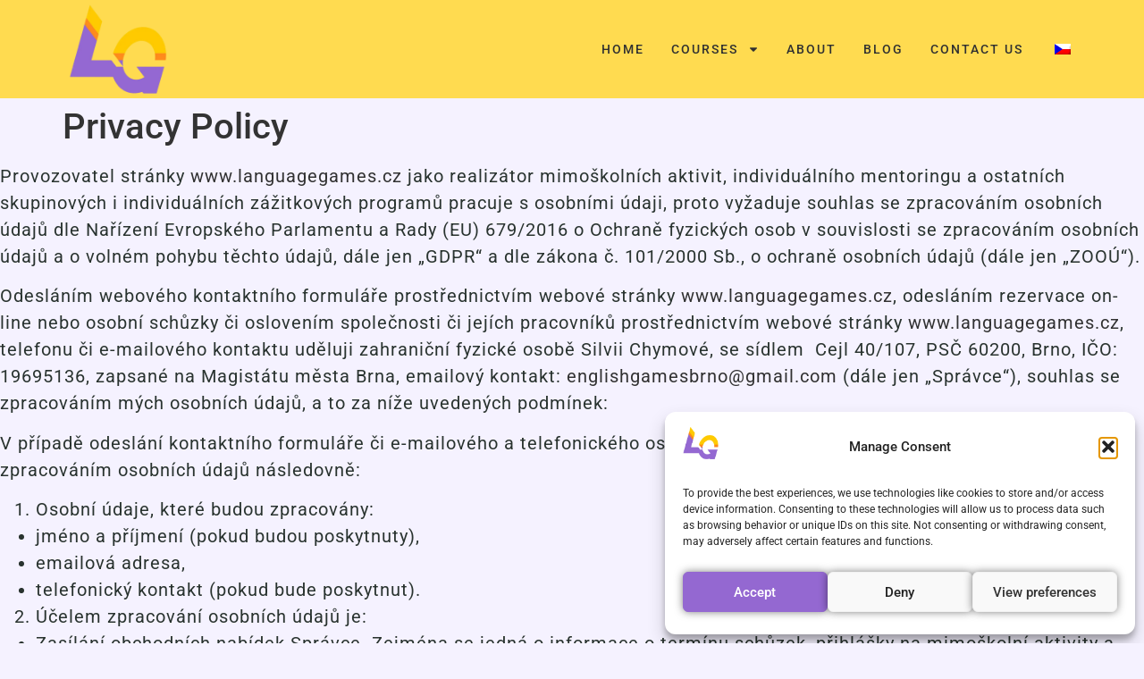

--- FILE ---
content_type: text/css
request_url: https://languagegames.cz/wp-content/uploads/elementor/css/post-9.css?ver=1765528293
body_size: 1297
content:
.elementor-kit-9{--e-global-color-primary:#313131;--e-global-color-secondary:#ECE7FB;--e-global-color-text:#29332F;--e-global-color-accent:#DCD3F2;--e-global-color-fc03d99:#F5F2FF;--e-global-color-89bf6c3:#FFDB50;--e-global-color-4f8fcc2:#9468D1;--e-global-color-9ac3fc0:#FFFFFF00;--e-global-color-064deb2:#FFFFFF;--e-global-color-f3eedd5:#D0B6F5;--e-global-color-600c597:#000000B5;--e-global-typography-primary-font-family:"Marcellus";--e-global-typography-primary-font-size:80px;--e-global-typography-primary-font-weight:400;--e-global-typography-primary-text-transform:none;--e-global-typography-primary-font-style:normal;--e-global-typography-primary-text-decoration:none;--e-global-typography-primary-line-height:1em;--e-global-typography-primary-letter-spacing:0px;--e-global-typography-primary-word-spacing:0em;--e-global-typography-secondary-font-family:"Questrial";--e-global-typography-secondary-font-size:22px;--e-global-typography-secondary-font-weight:400;--e-global-typography-secondary-text-transform:uppercase;--e-global-typography-secondary-font-style:normal;--e-global-typography-secondary-text-decoration:none;--e-global-typography-secondary-line-height:1.1em;--e-global-typography-secondary-letter-spacing:0px;--e-global-typography-secondary-word-spacing:0em;--e-global-typography-text-font-family:"Roboto";--e-global-typography-text-font-size:20px;--e-global-typography-text-font-weight:400;--e-global-typography-text-text-transform:none;--e-global-typography-text-font-style:normal;--e-global-typography-text-text-decoration:none;--e-global-typography-text-line-height:1.5em;--e-global-typography-text-letter-spacing:1px;--e-global-typography-text-word-spacing:0em;--e-global-typography-accent-font-family:"Roboto";--e-global-typography-accent-font-size:18px;--e-global-typography-accent-font-weight:500;--e-global-typography-accent-text-transform:uppercase;--e-global-typography-accent-font-style:italic;--e-global-typography-accent-text-decoration:none;--e-global-typography-accent-line-height:1em;--e-global-typography-accent-letter-spacing:4px;--e-global-typography-accent-word-spacing:0em;--e-global-typography-7e471c3-font-family:"Roboto";--e-global-typography-7e471c3-font-size:14px;--e-global-typography-7e471c3-font-weight:500;--e-global-typography-7e471c3-text-transform:uppercase;--e-global-typography-7e471c3-font-style:normal;--e-global-typography-7e471c3-text-decoration:none;--e-global-typography-7e471c3-line-height:1em;--e-global-typography-7e471c3-letter-spacing:2px;--e-global-typography-7e471c3-word-spacing:0em;--e-global-typography-6400d89-font-family:"Marcellus";--e-global-typography-6400d89-font-size:6.8vw;--e-global-typography-6400d89-font-weight:400;--e-global-typography-6400d89-text-transform:none;--e-global-typography-6400d89-font-style:normal;--e-global-typography-6400d89-text-decoration:none;--e-global-typography-6400d89-line-height:1em;--e-global-typography-6400d89-letter-spacing:0px;--e-global-typography-6400d89-word-spacing:0em;--e-global-typography-cbc83e8-font-family:"Marcellus";--e-global-typography-cbc83e8-font-size:22px;--e-global-typography-cbc83e8-font-weight:400;--e-global-typography-cbc83e8-text-transform:capitalize;--e-global-typography-cbc83e8-font-style:normal;--e-global-typography-cbc83e8-text-decoration:none;--e-global-typography-cbc83e8-line-height:1.2em;--e-global-typography-cbc83e8-letter-spacing:2px;--e-global-typography-cbc83e8-word-spacing:0em;--e-global-typography-07c7442-font-family:"Roboto";--e-global-typography-07c7442-font-size:30px;--e-global-typography-07c7442-font-weight:500;--e-global-typography-07c7442-text-transform:uppercase;--e-global-typography-07c7442-font-style:normal;--e-global-typography-07c7442-text-decoration:none;--e-global-typography-07c7442-line-height:1em;--e-global-typography-07c7442-letter-spacing:4px;--e-global-typography-07c7442-word-spacing:0em;--e-global-typography-ef23c3e-font-family:"Marcellus";--e-global-typography-ef23c3e-font-size:20px;--e-global-typography-ef23c3e-font-weight:400;--e-global-typography-ef23c3e-text-transform:uppercase;--e-global-typography-ef23c3e-font-style:normal;--e-global-typography-ef23c3e-text-decoration:none;--e-global-typography-ef23c3e-line-height:1em;--e-global-typography-ef23c3e-letter-spacing:20px;--e-global-typography-ef23c3e-word-spacing:0em;--e-global-typography-6447a62-font-family:"Marcellus";--e-global-typography-6447a62-font-size:34px;--e-global-typography-6447a62-font-weight:400;--e-global-typography-6447a62-text-transform:capitalize;--e-global-typography-6447a62-font-style:normal;--e-global-typography-6447a62-text-decoration:none;--e-global-typography-6447a62-line-height:1.2em;--e-global-typography-6447a62-letter-spacing:2px;--e-global-typography-6447a62-word-spacing:0em;--e-global-typography-f558f3c-font-family:"Roboto";--e-global-typography-f558f3c-font-size:14px;--e-global-typography-f558f3c-font-weight:500;--e-global-typography-f558f3c-text-transform:uppercase;--e-global-typography-f558f3c-font-style:italic;--e-global-typography-f558f3c-text-decoration:none;--e-global-typography-f558f3c-line-height:1em;--e-global-typography-f558f3c-letter-spacing:0px;--e-global-typography-f558f3c-word-spacing:0em;--e-global-typography-a0fc436-font-family:"Roboto";--e-global-typography-a0fc436-font-size:16px;--e-global-typography-a0fc436-font-weight:400;--e-global-typography-a0fc436-text-transform:none;--e-global-typography-a0fc436-font-style:normal;--e-global-typography-a0fc436-text-decoration:none;--e-global-typography-a0fc436-line-height:1.5em;--e-global-typography-a0fc436-letter-spacing:1px;--e-global-typography-a0fc436-word-spacing:0em;--e-global-typography-2c8cf38-font-family:"Roboto";--e-global-typography-2c8cf38-font-size:36px;--e-global-typography-2c8cf38-font-weight:500;--e-global-typography-2c8cf38-text-transform:uppercase;--e-global-typography-2c8cf38-font-style:italic;--e-global-typography-2c8cf38-text-decoration:none;--e-global-typography-2c8cf38-line-height:1em;--e-global-typography-2c8cf38-letter-spacing:0px;--e-global-typography-2c8cf38-word-spacing:0em;background-color:var( --e-global-color-fc03d99 );}.elementor-kit-9 e-page-transition{background-color:#FFBC7D;}.elementor-kit-9 a{color:var( --e-global-color-primary );}.elementor-kit-9 a:hover{color:var( --e-global-color-4f8fcc2 );}.elementor-kit-9 button,.elementor-kit-9 input[type="button"],.elementor-kit-9 input[type="submit"],.elementor-kit-9 .elementor-button{box-shadow:0px 0px 10px 0px rgba(0,0,0,0.5);}.elementor-section.elementor-section-boxed > .elementor-container{max-width:1300px;}.e-con{--container-max-width:1300px;--container-default-padding-top:0px;--container-default-padding-right:0px;--container-default-padding-bottom:0px;--container-default-padding-left:0px;}.elementor-widget:not(:last-child){margin-block-end:20px;}.elementor-element{--widgets-spacing:20px 20px;--widgets-spacing-row:20px;--widgets-spacing-column:20px;}{}h1.entry-title{display:var(--page-title-display);}.site-header .site-branding{flex-direction:column;align-items:stretch;}.site-header{padding-inline-end:0px;padding-inline-start:0px;}.site-footer .site-branding{flex-direction:column;align-items:stretch;}@media(max-width:1024px){.elementor-kit-9{--e-global-typography-primary-font-size:45px;--e-global-typography-text-font-size:18px;--e-global-typography-accent-letter-spacing:2px;--e-global-typography-7e471c3-font-size:18px;--e-global-typography-6400d89-font-size:62px;--e-global-typography-cbc83e8-font-size:18px;--e-global-typography-07c7442-font-size:22px;--e-global-typography-ef23c3e-font-size:18px;--e-global-typography-ef23c3e-letter-spacing:15px;--e-global-typography-6447a62-font-size:28px;--e-global-typography-a0fc436-font-size:14px;--e-global-typography-2c8cf38-font-size:26px;}.elementor-section.elementor-section-boxed > .elementor-container{max-width:1024px;}.e-con{--container-max-width:1024px;}}@media(max-width:767px){.elementor-kit-9{--e-global-typography-primary-font-size:28px;--e-global-typography-secondary-font-size:18px;--e-global-typography-text-font-size:16px;--e-global-typography-accent-letter-spacing:0px;--e-global-typography-7e471c3-font-size:14px;--e-global-typography-6400d89-font-size:38px;--e-global-typography-cbc83e8-font-size:16px;--e-global-typography-07c7442-font-size:18px;--e-global-typography-6447a62-font-size:22px;--e-global-typography-2c8cf38-font-size:22px;}.elementor-section.elementor-section-boxed > .elementor-container{max-width:767px;}.e-con{--container-max-width:767px;}}

--- FILE ---
content_type: text/css
request_url: https://languagegames.cz/wp-content/uploads/elementor/css/post-19.css?ver=1765528293
body_size: 1265
content:
.elementor-19 .elementor-element.elementor-element-2559e295{--display:flex;--min-height:45px;--flex-direction:row;--container-widget-width:calc( ( 1 - var( --container-widget-flex-grow ) ) * 100% );--container-widget-height:100%;--container-widget-flex-grow:1;--container-widget-align-self:stretch;--flex-wrap-mobile:wrap;--justify-content:space-between;--align-items:center;--padding-top:0%;--padding-bottom:0%;--padding-left:6%;--padding-right:6%;--z-index:99;}.elementor-19 .elementor-element.elementor-element-2559e295:not(.elementor-motion-effects-element-type-background), .elementor-19 .elementor-element.elementor-element-2559e295 > .elementor-motion-effects-container > .elementor-motion-effects-layer{background-color:var( --e-global-color-89bf6c3 );}.elementor-widget-theme-site-logo .widget-image-caption{color:var( --e-global-color-text );font-family:var( --e-global-typography-text-font-family ), Sans-serif;font-size:var( --e-global-typography-text-font-size );font-weight:var( --e-global-typography-text-font-weight );text-transform:var( --e-global-typography-text-text-transform );font-style:var( --e-global-typography-text-font-style );text-decoration:var( --e-global-typography-text-text-decoration );line-height:var( --e-global-typography-text-line-height );letter-spacing:var( --e-global-typography-text-letter-spacing );word-spacing:var( --e-global-typography-text-word-spacing );}.elementor-19 .elementor-element.elementor-element-63f1a1ec img{width:110px;}.elementor-widget-nav-menu .elementor-nav-menu .elementor-item{font-family:var( --e-global-typography-primary-font-family ), Sans-serif;font-size:var( --e-global-typography-primary-font-size );font-weight:var( --e-global-typography-primary-font-weight );text-transform:var( --e-global-typography-primary-text-transform );font-style:var( --e-global-typography-primary-font-style );text-decoration:var( --e-global-typography-primary-text-decoration );line-height:var( --e-global-typography-primary-line-height );letter-spacing:var( --e-global-typography-primary-letter-spacing );word-spacing:var( --e-global-typography-primary-word-spacing );}.elementor-widget-nav-menu .elementor-nav-menu--main .elementor-item{color:var( --e-global-color-text );fill:var( --e-global-color-text );}.elementor-widget-nav-menu .elementor-nav-menu--main .elementor-item:hover,
					.elementor-widget-nav-menu .elementor-nav-menu--main .elementor-item.elementor-item-active,
					.elementor-widget-nav-menu .elementor-nav-menu--main .elementor-item.highlighted,
					.elementor-widget-nav-menu .elementor-nav-menu--main .elementor-item:focus{color:var( --e-global-color-accent );fill:var( --e-global-color-accent );}.elementor-widget-nav-menu .elementor-nav-menu--main:not(.e--pointer-framed) .elementor-item:before,
					.elementor-widget-nav-menu .elementor-nav-menu--main:not(.e--pointer-framed) .elementor-item:after{background-color:var( --e-global-color-accent );}.elementor-widget-nav-menu .e--pointer-framed .elementor-item:before,
					.elementor-widget-nav-menu .e--pointer-framed .elementor-item:after{border-color:var( --e-global-color-accent );}.elementor-widget-nav-menu{--e-nav-menu-divider-color:var( --e-global-color-text );}.elementor-widget-nav-menu .elementor-nav-menu--dropdown .elementor-item, .elementor-widget-nav-menu .elementor-nav-menu--dropdown  .elementor-sub-item{font-family:var( --e-global-typography-accent-font-family ), Sans-serif;font-size:var( --e-global-typography-accent-font-size );font-weight:var( --e-global-typography-accent-font-weight );text-transform:var( --e-global-typography-accent-text-transform );font-style:var( --e-global-typography-accent-font-style );text-decoration:var( --e-global-typography-accent-text-decoration );letter-spacing:var( --e-global-typography-accent-letter-spacing );word-spacing:var( --e-global-typography-accent-word-spacing );}.elementor-19 .elementor-element.elementor-element-13071739 .elementor-menu-toggle{margin-left:auto;background-color:var( --e-global-color-9ac3fc0 );}.elementor-19 .elementor-element.elementor-element-13071739 .elementor-nav-menu .elementor-item{font-family:var( --e-global-typography-7e471c3-font-family ), Sans-serif;font-size:var( --e-global-typography-7e471c3-font-size );font-weight:var( --e-global-typography-7e471c3-font-weight );text-transform:var( --e-global-typography-7e471c3-text-transform );font-style:var( --e-global-typography-7e471c3-font-style );text-decoration:var( --e-global-typography-7e471c3-text-decoration );line-height:var( --e-global-typography-7e471c3-line-height );letter-spacing:var( --e-global-typography-7e471c3-letter-spacing );word-spacing:var( --e-global-typography-7e471c3-word-spacing );}.elementor-19 .elementor-element.elementor-element-13071739 .elementor-nav-menu--main .elementor-item{color:var( --e-global-color-primary );fill:var( --e-global-color-primary );padding-left:0px;padding-right:0px;padding-top:0px;padding-bottom:0px;}.elementor-19 .elementor-element.elementor-element-13071739 .elementor-nav-menu--main .elementor-item:hover,
					.elementor-19 .elementor-element.elementor-element-13071739 .elementor-nav-menu--main .elementor-item.elementor-item-active,
					.elementor-19 .elementor-element.elementor-element-13071739 .elementor-nav-menu--main .elementor-item.highlighted,
					.elementor-19 .elementor-element.elementor-element-13071739 .elementor-nav-menu--main .elementor-item:focus{color:var( --e-global-color-primary );fill:var( --e-global-color-primary );}.elementor-19 .elementor-element.elementor-element-13071739 .elementor-nav-menu--main .elementor-item.elementor-item-active{color:var( --e-global-color-primary );}.elementor-19 .elementor-element.elementor-element-13071739{--e-nav-menu-horizontal-menu-item-margin:calc( 30px / 2 );}.elementor-19 .elementor-element.elementor-element-13071739 .elementor-nav-menu--main:not(.elementor-nav-menu--layout-horizontal) .elementor-nav-menu > li:not(:last-child){margin-bottom:30px;}.elementor-19 .elementor-element.elementor-element-13071739 .elementor-nav-menu--dropdown a, .elementor-19 .elementor-element.elementor-element-13071739 .elementor-menu-toggle{color:var( --e-global-color-primary );fill:var( --e-global-color-primary );}.elementor-19 .elementor-element.elementor-element-13071739 .elementor-nav-menu--dropdown{background-color:var( --e-global-color-89bf6c3 );}.elementor-19 .elementor-element.elementor-element-13071739 .elementor-nav-menu--dropdown a:hover,
					.elementor-19 .elementor-element.elementor-element-13071739 .elementor-nav-menu--dropdown a.elementor-item-active,
					.elementor-19 .elementor-element.elementor-element-13071739 .elementor-nav-menu--dropdown a.highlighted,
					.elementor-19 .elementor-element.elementor-element-13071739 .elementor-menu-toggle:hover{color:var( --e-global-color-primary );}.elementor-19 .elementor-element.elementor-element-13071739 .elementor-nav-menu--dropdown a:hover,
					.elementor-19 .elementor-element.elementor-element-13071739 .elementor-nav-menu--dropdown a.elementor-item-active,
					.elementor-19 .elementor-element.elementor-element-13071739 .elementor-nav-menu--dropdown a.highlighted{background-color:var( --e-global-color-secondary );}.elementor-19 .elementor-element.elementor-element-13071739 .elementor-nav-menu--dropdown a.elementor-item-active{color:var( --e-global-color-primary );background-color:var( --e-global-color-secondary );}.elementor-19 .elementor-element.elementor-element-13071739 .elementor-nav-menu--dropdown .elementor-item, .elementor-19 .elementor-element.elementor-element-13071739 .elementor-nav-menu--dropdown  .elementor-sub-item{font-family:var( --e-global-typography-7e471c3-font-family ), Sans-serif;font-size:var( --e-global-typography-7e471c3-font-size );font-weight:var( --e-global-typography-7e471c3-font-weight );text-transform:var( --e-global-typography-7e471c3-text-transform );font-style:var( --e-global-typography-7e471c3-font-style );text-decoration:var( --e-global-typography-7e471c3-text-decoration );letter-spacing:var( --e-global-typography-7e471c3-letter-spacing );word-spacing:var( --e-global-typography-7e471c3-word-spacing );}.elementor-19 .elementor-element.elementor-element-13071739 div.elementor-menu-toggle{color:var( --e-global-color-primary );}.elementor-19 .elementor-element.elementor-element-13071739 div.elementor-menu-toggle svg{fill:var( --e-global-color-primary );}.elementor-theme-builder-content-area{height:400px;}.elementor-location-header:before, .elementor-location-footer:before{content:"";display:table;clear:both;}@media(max-width:1024px){.elementor-widget-theme-site-logo .widget-image-caption{font-size:var( --e-global-typography-text-font-size );line-height:var( --e-global-typography-text-line-height );letter-spacing:var( --e-global-typography-text-letter-spacing );word-spacing:var( --e-global-typography-text-word-spacing );}.elementor-19 .elementor-element.elementor-element-63f1a1ec img{width:90px;}.elementor-widget-nav-menu .elementor-nav-menu .elementor-item{font-size:var( --e-global-typography-primary-font-size );line-height:var( --e-global-typography-primary-line-height );letter-spacing:var( --e-global-typography-primary-letter-spacing );word-spacing:var( --e-global-typography-primary-word-spacing );}.elementor-widget-nav-menu .elementor-nav-menu--dropdown .elementor-item, .elementor-widget-nav-menu .elementor-nav-menu--dropdown  .elementor-sub-item{font-size:var( --e-global-typography-accent-font-size );letter-spacing:var( --e-global-typography-accent-letter-spacing );word-spacing:var( --e-global-typography-accent-word-spacing );}.elementor-19 .elementor-element.elementor-element-13071739 .elementor-nav-menu .elementor-item{font-size:var( --e-global-typography-7e471c3-font-size );line-height:var( --e-global-typography-7e471c3-line-height );letter-spacing:var( --e-global-typography-7e471c3-letter-spacing );word-spacing:var( --e-global-typography-7e471c3-word-spacing );}.elementor-19 .elementor-element.elementor-element-13071739 .elementor-nav-menu--dropdown .elementor-item, .elementor-19 .elementor-element.elementor-element-13071739 .elementor-nav-menu--dropdown  .elementor-sub-item{font-size:var( --e-global-typography-7e471c3-font-size );letter-spacing:var( --e-global-typography-7e471c3-letter-spacing );word-spacing:var( --e-global-typography-7e471c3-word-spacing );}.elementor-19 .elementor-element.elementor-element-13071739 .elementor-nav-menu--dropdown a{padding-left:45px;padding-right:45px;padding-top:15px;padding-bottom:15px;}.elementor-19 .elementor-element.elementor-element-13071739 .elementor-nav-menu--main > .elementor-nav-menu > li > .elementor-nav-menu--dropdown, .elementor-19 .elementor-element.elementor-element-13071739 .elementor-nav-menu__container.elementor-nav-menu--dropdown{margin-top:5px !important;}}@media(max-width:767px){.elementor-widget-theme-site-logo .widget-image-caption{font-size:var( --e-global-typography-text-font-size );line-height:var( --e-global-typography-text-line-height );letter-spacing:var( --e-global-typography-text-letter-spacing );word-spacing:var( --e-global-typography-text-word-spacing );}.elementor-19 .elementor-element.elementor-element-63f1a1ec img{width:75px;}.elementor-widget-nav-menu .elementor-nav-menu .elementor-item{font-size:var( --e-global-typography-primary-font-size );line-height:var( --e-global-typography-primary-line-height );letter-spacing:var( --e-global-typography-primary-letter-spacing );word-spacing:var( --e-global-typography-primary-word-spacing );}.elementor-widget-nav-menu .elementor-nav-menu--dropdown .elementor-item, .elementor-widget-nav-menu .elementor-nav-menu--dropdown  .elementor-sub-item{font-size:var( --e-global-typography-accent-font-size );letter-spacing:var( --e-global-typography-accent-letter-spacing );word-spacing:var( --e-global-typography-accent-word-spacing );}.elementor-19 .elementor-element.elementor-element-13071739 .elementor-nav-menu .elementor-item{font-size:var( --e-global-typography-7e471c3-font-size );line-height:var( --e-global-typography-7e471c3-line-height );letter-spacing:var( --e-global-typography-7e471c3-letter-spacing );word-spacing:var( --e-global-typography-7e471c3-word-spacing );}.elementor-19 .elementor-element.elementor-element-13071739 .elementor-nav-menu--dropdown .elementor-item, .elementor-19 .elementor-element.elementor-element-13071739 .elementor-nav-menu--dropdown  .elementor-sub-item{font-size:var( --e-global-typography-7e471c3-font-size );letter-spacing:var( --e-global-typography-7e471c3-letter-spacing );word-spacing:var( --e-global-typography-7e471c3-word-spacing );}.elementor-19 .elementor-element.elementor-element-13071739 .elementor-nav-menu--dropdown a{padding-left:20px;padding-right:20px;}}

--- FILE ---
content_type: text/css
request_url: https://languagegames.cz/wp-content/uploads/elementor/css/post-16.css?ver=1765528294
body_size: 3790
content:
.elementor-16 .elementor-element.elementor-element-6da5d1c4{--display:flex;--min-height:670px;--flex-direction:column;--container-widget-width:100%;--container-widget-height:initial;--container-widget-flex-grow:0;--container-widget-align-self:initial;--flex-wrap-mobile:wrap;--justify-content:center;--gap:70px 70px;--row-gap:70px;--column-gap:70px;--overflow:hidden;--padding-top:0%;--padding-bottom:0%;--padding-left:6%;--padding-right:6%;}.elementor-16 .elementor-element.elementor-element-6da5d1c4:not(.elementor-motion-effects-element-type-background), .elementor-16 .elementor-element.elementor-element-6da5d1c4 > .elementor-motion-effects-container > .elementor-motion-effects-layer{background-color:var( --e-global-color-secondary );}.elementor-16 .elementor-element.elementor-element-468c72e3{--spacer-size:500px;width:var( --container-widget-width, 500px );max-width:500px;--container-widget-width:500px;--container-widget-flex-grow:0;top:0px;z-index:0;}.elementor-16 .elementor-element.elementor-element-468c72e3 > .elementor-widget-container{background-color:transparent;background-image:radial-gradient(at center center, var( --e-global-color-064deb2 ) 28%, var( --e-global-color-9ac3fc0 ) 65%);border-radius:300px 300px 300px 300px;}body:not(.rtl) .elementor-16 .elementor-element.elementor-element-468c72e3{right:-15%;}body.rtl .elementor-16 .elementor-element.elementor-element-468c72e3{left:-15%;}.elementor-16 .elementor-element.elementor-element-603eba12{--spacer-size:500px;width:var( --container-widget-width, 500px );max-width:500px;--container-widget-width:500px;--container-widget-flex-grow:0;bottom:-100px;z-index:0;}.elementor-16 .elementor-element.elementor-element-603eba12 > .elementor-widget-container{background-color:transparent;background-image:radial-gradient(at center center, var( --e-global-color-064deb2 ) 28%, var( --e-global-color-9ac3fc0 ) 65%);border-radius:300px 300px 300px 300px;}body:not(.rtl) .elementor-16 .elementor-element.elementor-element-603eba12{left:-15%;}body.rtl .elementor-16 .elementor-element.elementor-element-603eba12{right:-15%;}.elementor-widget-heading .elementor-heading-title{font-family:var( --e-global-typography-primary-font-family ), Sans-serif;font-size:var( --e-global-typography-primary-font-size );font-weight:var( --e-global-typography-primary-font-weight );text-transform:var( --e-global-typography-primary-text-transform );font-style:var( --e-global-typography-primary-font-style );text-decoration:var( --e-global-typography-primary-text-decoration );line-height:var( --e-global-typography-primary-line-height );letter-spacing:var( --e-global-typography-primary-letter-spacing );word-spacing:var( --e-global-typography-primary-word-spacing );color:var( --e-global-color-primary );}.elementor-16 .elementor-element.elementor-element-5ff624c5{text-align:center;}.elementor-widget-testimonial-carousel .elementor-testimonial__text{color:var( --e-global-color-text );font-family:var( --e-global-typography-text-font-family ), Sans-serif;font-size:var( --e-global-typography-text-font-size );font-weight:var( --e-global-typography-text-font-weight );text-transform:var( --e-global-typography-text-text-transform );font-style:var( --e-global-typography-text-font-style );text-decoration:var( --e-global-typography-text-text-decoration );line-height:var( --e-global-typography-text-line-height );letter-spacing:var( --e-global-typography-text-letter-spacing );word-spacing:var( --e-global-typography-text-word-spacing );}.elementor-widget-testimonial-carousel .elementor-testimonial__name{color:var( --e-global-color-text );font-family:var( --e-global-typography-primary-font-family ), Sans-serif;font-size:var( --e-global-typography-primary-font-size );font-weight:var( --e-global-typography-primary-font-weight );text-transform:var( --e-global-typography-primary-text-transform );font-style:var( --e-global-typography-primary-font-style );text-decoration:var( --e-global-typography-primary-text-decoration );line-height:var( --e-global-typography-primary-line-height );letter-spacing:var( --e-global-typography-primary-letter-spacing );word-spacing:var( --e-global-typography-primary-word-spacing );}.elementor-widget-testimonial-carousel .elementor-testimonial__title{color:var( --e-global-color-primary );font-family:var( --e-global-typography-secondary-font-family ), Sans-serif;font-size:var( --e-global-typography-secondary-font-size );font-weight:var( --e-global-typography-secondary-font-weight );text-transform:var( --e-global-typography-secondary-text-transform );font-style:var( --e-global-typography-secondary-font-style );text-decoration:var( --e-global-typography-secondary-text-decoration );line-height:var( --e-global-typography-secondary-line-height );letter-spacing:var( --e-global-typography-secondary-letter-spacing );word-spacing:var( --e-global-typography-secondary-word-spacing );}.elementor-16 .elementor-element.elementor-element-5746311 .elementor-swiper-button{font-size:20px;}.elementor-16 .elementor-element.elementor-element-65f1b330{--display:flex;--flex-direction:column;--container-widget-width:100%;--container-widget-height:initial;--container-widget-flex-grow:0;--container-widget-align-self:initial;--flex-wrap-mobile:wrap;--justify-content:center;--gap:30px 30px;--row-gap:30px;--column-gap:30px;--margin-top:12%;--margin-bottom:0%;--margin-left:0%;--margin-right:0%;--padding-top:0%;--padding-bottom:0%;--padding-left:6%;--padding-right:6%;}.elementor-16 .elementor-element.elementor-element-2011152e{--display:flex;}.elementor-16 .elementor-element.elementor-element-6628d77f{text-align:center;}.elementor-widget-text-editor{font-family:var( --e-global-typography-text-font-family ), Sans-serif;font-size:var( --e-global-typography-text-font-size );font-weight:var( --e-global-typography-text-font-weight );text-transform:var( --e-global-typography-text-text-transform );font-style:var( --e-global-typography-text-font-style );text-decoration:var( --e-global-typography-text-text-decoration );line-height:var( --e-global-typography-text-line-height );letter-spacing:var( --e-global-typography-text-letter-spacing );word-spacing:var( --e-global-typography-text-word-spacing );color:var( --e-global-color-text );}.elementor-widget-text-editor.elementor-drop-cap-view-stacked .elementor-drop-cap{background-color:var( --e-global-color-primary );}.elementor-widget-text-editor.elementor-drop-cap-view-framed .elementor-drop-cap, .elementor-widget-text-editor.elementor-drop-cap-view-default .elementor-drop-cap{color:var( --e-global-color-primary );border-color:var( --e-global-color-primary );}.elementor-16 .elementor-element.elementor-element-5703a624{text-align:center;}.elementor-widget-form .elementor-field-group > label, .elementor-widget-form .elementor-field-subgroup label{color:var( --e-global-color-text );}.elementor-widget-form .elementor-field-group > label{font-family:var( --e-global-typography-text-font-family ), Sans-serif;font-size:var( --e-global-typography-text-font-size );font-weight:var( --e-global-typography-text-font-weight );text-transform:var( --e-global-typography-text-text-transform );font-style:var( --e-global-typography-text-font-style );text-decoration:var( --e-global-typography-text-text-decoration );line-height:var( --e-global-typography-text-line-height );letter-spacing:var( --e-global-typography-text-letter-spacing );word-spacing:var( --e-global-typography-text-word-spacing );}.elementor-widget-form .elementor-field-type-html{color:var( --e-global-color-text );font-family:var( --e-global-typography-text-font-family ), Sans-serif;font-size:var( --e-global-typography-text-font-size );font-weight:var( --e-global-typography-text-font-weight );text-transform:var( --e-global-typography-text-text-transform );font-style:var( --e-global-typography-text-font-style );text-decoration:var( --e-global-typography-text-text-decoration );line-height:var( --e-global-typography-text-line-height );letter-spacing:var( --e-global-typography-text-letter-spacing );word-spacing:var( --e-global-typography-text-word-spacing );}.elementor-widget-form .elementor-field-group .elementor-field{color:var( --e-global-color-text );}.elementor-widget-form .elementor-field-group .elementor-field, .elementor-widget-form .elementor-field-subgroup label{font-family:var( --e-global-typography-text-font-family ), Sans-serif;font-size:var( --e-global-typography-text-font-size );font-weight:var( --e-global-typography-text-font-weight );text-transform:var( --e-global-typography-text-text-transform );font-style:var( --e-global-typography-text-font-style );text-decoration:var( --e-global-typography-text-text-decoration );line-height:var( --e-global-typography-text-line-height );letter-spacing:var( --e-global-typography-text-letter-spacing );word-spacing:var( --e-global-typography-text-word-spacing );}.elementor-widget-form .elementor-button{font-family:var( --e-global-typography-accent-font-family ), Sans-serif;font-size:var( --e-global-typography-accent-font-size );font-weight:var( --e-global-typography-accent-font-weight );text-transform:var( --e-global-typography-accent-text-transform );font-style:var( --e-global-typography-accent-font-style );text-decoration:var( --e-global-typography-accent-text-decoration );line-height:var( --e-global-typography-accent-line-height );letter-spacing:var( --e-global-typography-accent-letter-spacing );word-spacing:var( --e-global-typography-accent-word-spacing );}.elementor-widget-form .e-form__buttons__wrapper__button-next{background-color:var( --e-global-color-accent );}.elementor-widget-form .elementor-button[type="submit"]{background-color:var( --e-global-color-accent );}.elementor-widget-form .e-form__buttons__wrapper__button-previous{background-color:var( --e-global-color-accent );}.elementor-widget-form .elementor-message{font-family:var( --e-global-typography-text-font-family ), Sans-serif;font-size:var( --e-global-typography-text-font-size );font-weight:var( --e-global-typography-text-font-weight );text-transform:var( --e-global-typography-text-text-transform );font-style:var( --e-global-typography-text-font-style );text-decoration:var( --e-global-typography-text-text-decoration );line-height:var( --e-global-typography-text-line-height );letter-spacing:var( --e-global-typography-text-letter-spacing );word-spacing:var( --e-global-typography-text-word-spacing );}.elementor-widget-form .e-form__indicators__indicator, .elementor-widget-form .e-form__indicators__indicator__label{font-family:var( --e-global-typography-accent-font-family ), Sans-serif;font-size:var( --e-global-typography-accent-font-size );font-weight:var( --e-global-typography-accent-font-weight );text-transform:var( --e-global-typography-accent-text-transform );font-style:var( --e-global-typography-accent-font-style );text-decoration:var( --e-global-typography-accent-text-decoration );line-height:var( --e-global-typography-accent-line-height );letter-spacing:var( --e-global-typography-accent-letter-spacing );word-spacing:var( --e-global-typography-accent-word-spacing );}.elementor-widget-form{--e-form-steps-indicator-inactive-primary-color:var( --e-global-color-text );--e-form-steps-indicator-active-primary-color:var( --e-global-color-accent );--e-form-steps-indicator-completed-primary-color:var( --e-global-color-accent );--e-form-steps-indicator-progress-color:var( --e-global-color-accent );--e-form-steps-indicator-progress-background-color:var( --e-global-color-text );--e-form-steps-indicator-progress-meter-color:var( --e-global-color-text );}.elementor-widget-form .e-form__indicators__indicator__progress__meter{font-family:var( --e-global-typography-accent-font-family ), Sans-serif;font-size:var( --e-global-typography-accent-font-size );font-weight:var( --e-global-typography-accent-font-weight );text-transform:var( --e-global-typography-accent-text-transform );font-style:var( --e-global-typography-accent-font-style );text-decoration:var( --e-global-typography-accent-text-decoration );line-height:var( --e-global-typography-accent-line-height );letter-spacing:var( --e-global-typography-accent-letter-spacing );word-spacing:var( --e-global-typography-accent-word-spacing );}.elementor-16 .elementor-element.elementor-element-4aca3717 .elementor-field-group{padding-right:calc( 30px/2 );padding-left:calc( 30px/2 );margin-bottom:35px;}.elementor-16 .elementor-element.elementor-element-4aca3717 .elementor-form-fields-wrapper{margin-left:calc( -30px/2 );margin-right:calc( -30px/2 );margin-bottom:-35px;}.elementor-16 .elementor-element.elementor-element-4aca3717 .elementor-field-group.recaptcha_v3-bottomleft, .elementor-16 .elementor-element.elementor-element-4aca3717 .elementor-field-group.recaptcha_v3-bottomright{margin-bottom:0;}body.rtl .elementor-16 .elementor-element.elementor-element-4aca3717 .elementor-labels-inline .elementor-field-group > label{padding-left:0px;}body:not(.rtl) .elementor-16 .elementor-element.elementor-element-4aca3717 .elementor-labels-inline .elementor-field-group > label{padding-right:0px;}body .elementor-16 .elementor-element.elementor-element-4aca3717 .elementor-labels-above .elementor-field-group > label{padding-bottom:0px;}.elementor-16 .elementor-element.elementor-element-4aca3717 .elementor-field-type-html{padding-bottom:0px;}.elementor-16 .elementor-element.elementor-element-4aca3717 .elementor-field-group .elementor-field, .elementor-16 .elementor-element.elementor-element-4aca3717 .elementor-field-subgroup label{font-family:var( --e-global-typography-a0fc436-font-family ), Sans-serif;font-size:var( --e-global-typography-a0fc436-font-size );font-weight:var( --e-global-typography-a0fc436-font-weight );text-transform:var( --e-global-typography-a0fc436-text-transform );font-style:var( --e-global-typography-a0fc436-font-style );text-decoration:var( --e-global-typography-a0fc436-text-decoration );line-height:var( --e-global-typography-a0fc436-line-height );letter-spacing:var( --e-global-typography-a0fc436-letter-spacing );word-spacing:var( --e-global-typography-a0fc436-word-spacing );}.elementor-16 .elementor-element.elementor-element-4aca3717 .elementor-field-group .elementor-field:not(.elementor-select-wrapper){border-color:var( --e-global-color-primary );border-width:0px 0px 1px 0px;border-radius:0px 0px 0px 0px;}.elementor-16 .elementor-element.elementor-element-4aca3717 .elementor-field-group .elementor-select-wrapper select{border-color:var( --e-global-color-primary );border-width:0px 0px 1px 0px;border-radius:0px 0px 0px 0px;}.elementor-16 .elementor-element.elementor-element-4aca3717 .elementor-field-group .elementor-select-wrapper::before{color:var( --e-global-color-primary );}.elementor-16 .elementor-element.elementor-element-4aca3717 .elementor-button{font-family:var( --e-global-typography-accent-font-family ), Sans-serif;font-size:var( --e-global-typography-accent-font-size );font-weight:var( --e-global-typography-accent-font-weight );text-transform:var( --e-global-typography-accent-text-transform );font-style:var( --e-global-typography-accent-font-style );text-decoration:var( --e-global-typography-accent-text-decoration );line-height:var( --e-global-typography-accent-line-height );letter-spacing:var( --e-global-typography-accent-letter-spacing );word-spacing:var( --e-global-typography-accent-word-spacing );border-style:solid;border-width:3px 3px 3px 3px;border-radius:50% 50% 50% 50%;padding:40px 40px 40px 40px;}.elementor-16 .elementor-element.elementor-element-4aca3717 .e-form__buttons__wrapper__button-next{color:#000000;border-color:var( --e-global-color-064deb2 );}.elementor-16 .elementor-element.elementor-element-4aca3717 .elementor-button[type="submit"]{color:#000000;border-color:var( --e-global-color-064deb2 );}.elementor-16 .elementor-element.elementor-element-4aca3717 .elementor-button[type="submit"] svg *{fill:#000000;}.elementor-16 .elementor-element.elementor-element-4aca3717 .e-form__buttons__wrapper__button-previous{color:#ffffff;}.elementor-16 .elementor-element.elementor-element-4aca3717 .e-form__buttons__wrapper__button-next:hover{background-color:var( --e-global-color-064deb2 );color:var( --e-global-color-text );}.elementor-16 .elementor-element.elementor-element-4aca3717 .elementor-button[type="submit"]:hover{background-color:var( --e-global-color-064deb2 );color:var( --e-global-color-text );}.elementor-16 .elementor-element.elementor-element-4aca3717 .elementor-button[type="submit"]:hover svg *{fill:var( --e-global-color-text );}.elementor-16 .elementor-element.elementor-element-4aca3717 .e-form__buttons__wrapper__button-previous:hover{color:#ffffff;}.elementor-16 .elementor-element.elementor-element-4aca3717 .elementor-message.elementor-message-success{color:var( --e-global-color-text );}.elementor-16 .elementor-element.elementor-element-4aca3717 .elementor-message.elementor-message-danger{color:var( --e-global-color-text );}.elementor-16 .elementor-element.elementor-element-4aca3717 .elementor-message.elementor-help-inline{color:var( --e-global-color-text );}.elementor-16 .elementor-element.elementor-element-4aca3717{--e-form-steps-indicators-spacing:20px;--e-form-steps-indicator-padding:30px;--e-form-steps-indicator-inactive-secondary-color:#ffffff;--e-form-steps-indicator-active-secondary-color:#ffffff;--e-form-steps-indicator-completed-secondary-color:#ffffff;--e-form-steps-divider-width:1px;--e-form-steps-divider-gap:10px;}.elementor-16 .elementor-element.elementor-element-5e30bc3d{--display:flex;--flex-direction:row;--container-widget-width:calc( ( 1 - var( --container-widget-flex-grow ) ) * 100% );--container-widget-height:100%;--container-widget-flex-grow:1;--container-widget-align-self:stretch;--flex-wrap-mobile:wrap;--align-items:stretch;--gap:30px 30px;--row-gap:30px;--column-gap:30px;--margin-top:8%;--margin-bottom:0%;--margin-left:0%;--margin-right:0%;--padding-top:3%;--padding-bottom:3%;--padding-left:6%;--padding-right:6%;}.elementor-16 .elementor-element.elementor-element-5e30bc3d:not(.elementor-motion-effects-element-type-background), .elementor-16 .elementor-element.elementor-element-5e30bc3d > .elementor-motion-effects-container > .elementor-motion-effects-layer{background-color:var( --e-global-color-secondary );}.elementor-16 .elementor-element.elementor-element-655d3461{--display:flex;--gap:50px 50px;--row-gap:50px;--column-gap:50px;}.elementor-widget-theme-site-logo .widget-image-caption{color:var( --e-global-color-text );font-family:var( --e-global-typography-text-font-family ), Sans-serif;font-size:var( --e-global-typography-text-font-size );font-weight:var( --e-global-typography-text-font-weight );text-transform:var( --e-global-typography-text-text-transform );font-style:var( --e-global-typography-text-font-style );text-decoration:var( --e-global-typography-text-text-decoration );line-height:var( --e-global-typography-text-line-height );letter-spacing:var( --e-global-typography-text-letter-spacing );word-spacing:var( --e-global-typography-text-word-spacing );}.elementor-16 .elementor-element.elementor-element-217c4c81{text-align:left;}.elementor-16 .elementor-element.elementor-element-217c4c81 img{width:110px;}.elementor-16 .elementor-element.elementor-element-565114fe{--display:flex;--flex-direction:column;--container-widget-width:100%;--container-widget-height:initial;--container-widget-flex-grow:0;--container-widget-align-self:initial;--flex-wrap-mobile:wrap;--gap:15px 15px;--row-gap:15px;--column-gap:15px;}.elementor-16 .elementor-element.elementor-element-8230851{text-align:left;}.elementor-16 .elementor-element.elementor-element-8230851 .elementor-heading-title{font-family:var( --e-global-typography-7e471c3-font-family ), Sans-serif;font-size:var( --e-global-typography-7e471c3-font-size );font-weight:var( --e-global-typography-7e471c3-font-weight );text-transform:var( --e-global-typography-7e471c3-text-transform );font-style:var( --e-global-typography-7e471c3-font-style );text-decoration:var( --e-global-typography-7e471c3-text-decoration );line-height:var( --e-global-typography-7e471c3-line-height );letter-spacing:var( --e-global-typography-7e471c3-letter-spacing );word-spacing:var( --e-global-typography-7e471c3-word-spacing );color:var( --e-global-color-primary );}.elementor-widget-icon-list .elementor-icon-list-item:not(:last-child):after{border-color:var( --e-global-color-text );}.elementor-widget-icon-list .elementor-icon-list-icon i{color:var( --e-global-color-primary );}.elementor-widget-icon-list .elementor-icon-list-icon svg{fill:var( --e-global-color-primary );}.elementor-widget-icon-list .elementor-icon-list-item > .elementor-icon-list-text, .elementor-widget-icon-list .elementor-icon-list-item > a{font-family:var( --e-global-typography-text-font-family ), Sans-serif;font-size:var( --e-global-typography-text-font-size );font-weight:var( --e-global-typography-text-font-weight );text-transform:var( --e-global-typography-text-text-transform );font-style:var( --e-global-typography-text-font-style );text-decoration:var( --e-global-typography-text-text-decoration );line-height:var( --e-global-typography-text-line-height );letter-spacing:var( --e-global-typography-text-letter-spacing );word-spacing:var( --e-global-typography-text-word-spacing );}.elementor-widget-icon-list .elementor-icon-list-text{color:var( --e-global-color-secondary );}.elementor-16 .elementor-element.elementor-element-67aaa0f2 .elementor-icon-list-items:not(.elementor-inline-items) .elementor-icon-list-item:not(:last-child){padding-block-end:calc(8px/2);}.elementor-16 .elementor-element.elementor-element-67aaa0f2 .elementor-icon-list-items:not(.elementor-inline-items) .elementor-icon-list-item:not(:first-child){margin-block-start:calc(8px/2);}.elementor-16 .elementor-element.elementor-element-67aaa0f2 .elementor-icon-list-items.elementor-inline-items .elementor-icon-list-item{margin-inline:calc(8px/2);}.elementor-16 .elementor-element.elementor-element-67aaa0f2 .elementor-icon-list-items.elementor-inline-items{margin-inline:calc(-8px/2);}.elementor-16 .elementor-element.elementor-element-67aaa0f2 .elementor-icon-list-items.elementor-inline-items .elementor-icon-list-item:after{inset-inline-end:calc(-8px/2);}.elementor-16 .elementor-element.elementor-element-67aaa0f2 .elementor-icon-list-icon i{color:#9468D1;transition:color 0.3s;}.elementor-16 .elementor-element.elementor-element-67aaa0f2 .elementor-icon-list-icon svg{fill:#9468D1;transition:fill 0.3s;}.elementor-16 .elementor-element.elementor-element-67aaa0f2 .elementor-icon-list-icon{padding-inline-end:0px;}.elementor-16 .elementor-element.elementor-element-67aaa0f2{--icon-vertical-offset:0px;}.elementor-16 .elementor-element.elementor-element-67aaa0f2 .elementor-icon-list-item > .elementor-icon-list-text, .elementor-16 .elementor-element.elementor-element-67aaa0f2 .elementor-icon-list-item > a{font-family:var( --e-global-typography-a0fc436-font-family ), Sans-serif;font-size:var( --e-global-typography-a0fc436-font-size );font-weight:var( --e-global-typography-a0fc436-font-weight );text-transform:var( --e-global-typography-a0fc436-text-transform );font-style:var( --e-global-typography-a0fc436-font-style );text-decoration:var( --e-global-typography-a0fc436-text-decoration );line-height:var( --e-global-typography-a0fc436-line-height );letter-spacing:var( --e-global-typography-a0fc436-letter-spacing );word-spacing:var( --e-global-typography-a0fc436-word-spacing );}.elementor-16 .elementor-element.elementor-element-67aaa0f2 .elementor-icon-list-text{color:var( --e-global-color-text );transition:color 0.3s;}.elementor-16 .elementor-element.elementor-element-85e61d5{text-align:left;}.elementor-16 .elementor-element.elementor-element-85e61d5 .elementor-heading-title{font-family:var( --e-global-typography-7e471c3-font-family ), Sans-serif;font-size:var( --e-global-typography-7e471c3-font-size );font-weight:var( --e-global-typography-7e471c3-font-weight );text-transform:var( --e-global-typography-7e471c3-text-transform );font-style:var( --e-global-typography-7e471c3-font-style );text-decoration:var( --e-global-typography-7e471c3-text-decoration );line-height:var( --e-global-typography-7e471c3-line-height );letter-spacing:var( --e-global-typography-7e471c3-letter-spacing );word-spacing:var( --e-global-typography-7e471c3-word-spacing );color:var( --e-global-color-primary );}.elementor-16 .elementor-element.elementor-element-88eed1f .elementor-icon-list-items:not(.elementor-inline-items) .elementor-icon-list-item:not(:last-child){padding-block-end:calc(8px/2);}.elementor-16 .elementor-element.elementor-element-88eed1f .elementor-icon-list-items:not(.elementor-inline-items) .elementor-icon-list-item:not(:first-child){margin-block-start:calc(8px/2);}.elementor-16 .elementor-element.elementor-element-88eed1f .elementor-icon-list-items.elementor-inline-items .elementor-icon-list-item{margin-inline:calc(8px/2);}.elementor-16 .elementor-element.elementor-element-88eed1f .elementor-icon-list-items.elementor-inline-items{margin-inline:calc(-8px/2);}.elementor-16 .elementor-element.elementor-element-88eed1f .elementor-icon-list-items.elementor-inline-items .elementor-icon-list-item:after{inset-inline-end:calc(-8px/2);}.elementor-16 .elementor-element.elementor-element-88eed1f .elementor-icon-list-icon i{color:#9468D1;transition:color 0.3s;}.elementor-16 .elementor-element.elementor-element-88eed1f .elementor-icon-list-icon svg{fill:#9468D1;transition:fill 0.3s;}.elementor-16 .elementor-element.elementor-element-88eed1f .elementor-icon-list-icon{padding-inline-end:0px;}.elementor-16 .elementor-element.elementor-element-88eed1f{--icon-vertical-offset:0px;}.elementor-16 .elementor-element.elementor-element-88eed1f .elementor-icon-list-item > .elementor-icon-list-text, .elementor-16 .elementor-element.elementor-element-88eed1f .elementor-icon-list-item > a{font-family:var( --e-global-typography-a0fc436-font-family ), Sans-serif;font-size:var( --e-global-typography-a0fc436-font-size );font-weight:var( --e-global-typography-a0fc436-font-weight );text-transform:var( --e-global-typography-a0fc436-text-transform );font-style:var( --e-global-typography-a0fc436-font-style );text-decoration:var( --e-global-typography-a0fc436-text-decoration );line-height:var( --e-global-typography-a0fc436-line-height );letter-spacing:var( --e-global-typography-a0fc436-letter-spacing );word-spacing:var( --e-global-typography-a0fc436-word-spacing );}.elementor-16 .elementor-element.elementor-element-88eed1f .elementor-icon-list-text{color:var( --e-global-color-text );transition:color 0.3s;}.elementor-16 .elementor-element.elementor-element-48a829e1{--display:flex;--flex-direction:column;--container-widget-width:100%;--container-widget-height:initial;--container-widget-flex-grow:0;--container-widget-align-self:initial;--flex-wrap-mobile:wrap;--gap:15px 15px;--row-gap:15px;--column-gap:15px;}.elementor-16 .elementor-element.elementor-element-71ef6fb6{text-align:left;}.elementor-16 .elementor-element.elementor-element-71ef6fb6 .elementor-heading-title{font-family:var( --e-global-typography-7e471c3-font-family ), Sans-serif;font-size:var( --e-global-typography-7e471c3-font-size );font-weight:var( --e-global-typography-7e471c3-font-weight );text-transform:var( --e-global-typography-7e471c3-text-transform );font-style:var( --e-global-typography-7e471c3-font-style );text-decoration:var( --e-global-typography-7e471c3-text-decoration );line-height:var( --e-global-typography-7e471c3-line-height );letter-spacing:var( --e-global-typography-7e471c3-letter-spacing );word-spacing:var( --e-global-typography-7e471c3-word-spacing );color:var( --e-global-color-primary );}.elementor-16 .elementor-element.elementor-element-38ffe249 .elementor-icon-list-items:not(.elementor-inline-items) .elementor-icon-list-item:not(:last-child){padding-block-end:calc(8px/2);}.elementor-16 .elementor-element.elementor-element-38ffe249 .elementor-icon-list-items:not(.elementor-inline-items) .elementor-icon-list-item:not(:first-child){margin-block-start:calc(8px/2);}.elementor-16 .elementor-element.elementor-element-38ffe249 .elementor-icon-list-items.elementor-inline-items .elementor-icon-list-item{margin-inline:calc(8px/2);}.elementor-16 .elementor-element.elementor-element-38ffe249 .elementor-icon-list-items.elementor-inline-items{margin-inline:calc(-8px/2);}.elementor-16 .elementor-element.elementor-element-38ffe249 .elementor-icon-list-items.elementor-inline-items .elementor-icon-list-item:after{inset-inline-end:calc(-8px/2);}.elementor-16 .elementor-element.elementor-element-38ffe249 .elementor-icon-list-icon i{color:#9468D1;transition:color 0.3s;}.elementor-16 .elementor-element.elementor-element-38ffe249 .elementor-icon-list-icon svg{fill:#9468D1;transition:fill 0.3s;}.elementor-16 .elementor-element.elementor-element-38ffe249 .elementor-icon-list-icon{padding-inline-end:0px;}.elementor-16 .elementor-element.elementor-element-38ffe249{--icon-vertical-offset:0px;}.elementor-16 .elementor-element.elementor-element-38ffe249 .elementor-icon-list-item > .elementor-icon-list-text, .elementor-16 .elementor-element.elementor-element-38ffe249 .elementor-icon-list-item > a{font-family:var( --e-global-typography-a0fc436-font-family ), Sans-serif;font-size:var( --e-global-typography-a0fc436-font-size );font-weight:var( --e-global-typography-a0fc436-font-weight );text-transform:var( --e-global-typography-a0fc436-text-transform );font-style:var( --e-global-typography-a0fc436-font-style );text-decoration:var( --e-global-typography-a0fc436-text-decoration );line-height:var( --e-global-typography-a0fc436-line-height );letter-spacing:var( --e-global-typography-a0fc436-letter-spacing );word-spacing:var( --e-global-typography-a0fc436-word-spacing );}.elementor-16 .elementor-element.elementor-element-38ffe249 .elementor-icon-list-text{color:var( --e-global-color-text );transition:color 0.3s;}.elementor-16 .elementor-element.elementor-element-17bf0e7{--display:flex;--flex-direction:column;--container-widget-width:100%;--container-widget-height:initial;--container-widget-flex-grow:0;--container-widget-align-self:initial;--flex-wrap-mobile:wrap;--gap:15px 15px;--row-gap:15px;--column-gap:15px;}.elementor-16 .elementor-element.elementor-element-4ccfd9df{text-align:left;}.elementor-16 .elementor-element.elementor-element-4ccfd9df .elementor-heading-title{font-family:var( --e-global-typography-7e471c3-font-family ), Sans-serif;font-size:var( --e-global-typography-7e471c3-font-size );font-weight:var( --e-global-typography-7e471c3-font-weight );text-transform:var( --e-global-typography-7e471c3-text-transform );font-style:var( --e-global-typography-7e471c3-font-style );text-decoration:var( --e-global-typography-7e471c3-text-decoration );line-height:var( --e-global-typography-7e471c3-line-height );letter-spacing:var( --e-global-typography-7e471c3-letter-spacing );word-spacing:var( --e-global-typography-7e471c3-word-spacing );color:var( --e-global-color-primary );}.elementor-16 .elementor-element.elementor-element-13cde2af .elementor-icon-list-items:not(.elementor-inline-items) .elementor-icon-list-item:not(:last-child){padding-block-end:calc(8px/2);}.elementor-16 .elementor-element.elementor-element-13cde2af .elementor-icon-list-items:not(.elementor-inline-items) .elementor-icon-list-item:not(:first-child){margin-block-start:calc(8px/2);}.elementor-16 .elementor-element.elementor-element-13cde2af .elementor-icon-list-items.elementor-inline-items .elementor-icon-list-item{margin-inline:calc(8px/2);}.elementor-16 .elementor-element.elementor-element-13cde2af .elementor-icon-list-items.elementor-inline-items{margin-inline:calc(-8px/2);}.elementor-16 .elementor-element.elementor-element-13cde2af .elementor-icon-list-items.elementor-inline-items .elementor-icon-list-item:after{inset-inline-end:calc(-8px/2);}.elementor-16 .elementor-element.elementor-element-13cde2af .elementor-icon-list-icon i{color:#9468D1;transition:color 0.3s;}.elementor-16 .elementor-element.elementor-element-13cde2af .elementor-icon-list-icon svg{fill:#9468D1;transition:fill 0.3s;}.elementor-16 .elementor-element.elementor-element-13cde2af .elementor-icon-list-icon{padding-inline-end:0px;}.elementor-16 .elementor-element.elementor-element-13cde2af{--icon-vertical-offset:0px;}.elementor-16 .elementor-element.elementor-element-13cde2af .elementor-icon-list-item > .elementor-icon-list-text, .elementor-16 .elementor-element.elementor-element-13cde2af .elementor-icon-list-item > a{font-family:var( --e-global-typography-a0fc436-font-family ), Sans-serif;font-size:var( --e-global-typography-a0fc436-font-size );font-weight:var( --e-global-typography-a0fc436-font-weight );text-transform:var( --e-global-typography-a0fc436-text-transform );font-style:var( --e-global-typography-a0fc436-font-style );text-decoration:var( --e-global-typography-a0fc436-text-decoration );line-height:var( --e-global-typography-a0fc436-line-height );letter-spacing:var( --e-global-typography-a0fc436-letter-spacing );word-spacing:var( --e-global-typography-a0fc436-word-spacing );}.elementor-16 .elementor-element.elementor-element-13cde2af .elementor-icon-list-text{color:var( --e-global-color-text );transition:color 0.3s;}.elementor-16 .elementor-element.elementor-element-43f50e8a{--display:flex;--min-height:37px;--flex-direction:column;--container-widget-width:100%;--container-widget-height:initial;--container-widget-flex-grow:0;--container-widget-align-self:initial;--flex-wrap-mobile:wrap;--justify-content:center;--padding-top:0%;--padding-bottom:0%;--padding-left:6%;--padding-right:6%;}.elementor-16 .elementor-element.elementor-element-43f50e8a:not(.elementor-motion-effects-element-type-background), .elementor-16 .elementor-element.elementor-element-43f50e8a > .elementor-motion-effects-container > .elementor-motion-effects-layer{background-color:var( --e-global-color-accent );}.elementor-16 .elementor-element.elementor-element-40deb51a{text-align:center;}.elementor-16 .elementor-element.elementor-element-40deb51a .elementor-heading-title{font-family:var( --e-global-typography-f558f3c-font-family ), Sans-serif;font-size:var( --e-global-typography-f558f3c-font-size );font-weight:var( --e-global-typography-f558f3c-font-weight );text-transform:var( --e-global-typography-f558f3c-text-transform );font-style:var( --e-global-typography-f558f3c-font-style );text-decoration:var( --e-global-typography-f558f3c-text-decoration );line-height:var( --e-global-typography-f558f3c-line-height );letter-spacing:var( --e-global-typography-f558f3c-letter-spacing );word-spacing:var( --e-global-typography-f558f3c-word-spacing );}.elementor-theme-builder-content-area{height:400px;}.elementor-location-header:before, .elementor-location-footer:before{content:"";display:table;clear:both;}@media(max-width:1024px){.elementor-16 .elementor-element.elementor-element-6da5d1c4{--min-height:0px;--padding-top:10%;--padding-bottom:10%;--padding-left:6%;--padding-right:6%;}.elementor-widget-heading .elementor-heading-title{font-size:var( --e-global-typography-primary-font-size );line-height:var( --e-global-typography-primary-line-height );letter-spacing:var( --e-global-typography-primary-letter-spacing );word-spacing:var( --e-global-typography-primary-word-spacing );}.elementor-widget-testimonial-carousel .elementor-testimonial__text{font-size:var( --e-global-typography-text-font-size );line-height:var( --e-global-typography-text-line-height );letter-spacing:var( --e-global-typography-text-letter-spacing );word-spacing:var( --e-global-typography-text-word-spacing );}.elementor-widget-testimonial-carousel .elementor-testimonial__name{font-size:var( --e-global-typography-primary-font-size );line-height:var( --e-global-typography-primary-line-height );letter-spacing:var( --e-global-typography-primary-letter-spacing );word-spacing:var( --e-global-typography-primary-word-spacing );}.elementor-widget-testimonial-carousel .elementor-testimonial__title{font-size:var( --e-global-typography-secondary-font-size );line-height:var( --e-global-typography-secondary-line-height );letter-spacing:var( --e-global-typography-secondary-letter-spacing );word-spacing:var( --e-global-typography-secondary-word-spacing );}.elementor-widget-text-editor{font-size:var( --e-global-typography-text-font-size );line-height:var( --e-global-typography-text-line-height );letter-spacing:var( --e-global-typography-text-letter-spacing );word-spacing:var( --e-global-typography-text-word-spacing );}.elementor-widget-form .elementor-field-group > label{font-size:var( --e-global-typography-text-font-size );line-height:var( --e-global-typography-text-line-height );letter-spacing:var( --e-global-typography-text-letter-spacing );word-spacing:var( --e-global-typography-text-word-spacing );}.elementor-widget-form .elementor-field-type-html{font-size:var( --e-global-typography-text-font-size );line-height:var( --e-global-typography-text-line-height );letter-spacing:var( --e-global-typography-text-letter-spacing );word-spacing:var( --e-global-typography-text-word-spacing );}.elementor-widget-form .elementor-field-group .elementor-field, .elementor-widget-form .elementor-field-subgroup label{font-size:var( --e-global-typography-text-font-size );line-height:var( --e-global-typography-text-line-height );letter-spacing:var( --e-global-typography-text-letter-spacing );word-spacing:var( --e-global-typography-text-word-spacing );}.elementor-widget-form .elementor-button{font-size:var( --e-global-typography-accent-font-size );line-height:var( --e-global-typography-accent-line-height );letter-spacing:var( --e-global-typography-accent-letter-spacing );word-spacing:var( --e-global-typography-accent-word-spacing );}.elementor-widget-form .elementor-message{font-size:var( --e-global-typography-text-font-size );line-height:var( --e-global-typography-text-line-height );letter-spacing:var( --e-global-typography-text-letter-spacing );word-spacing:var( --e-global-typography-text-word-spacing );}.elementor-widget-form .e-form__indicators__indicator, .elementor-widget-form .e-form__indicators__indicator__label{font-size:var( --e-global-typography-accent-font-size );line-height:var( --e-global-typography-accent-line-height );letter-spacing:var( --e-global-typography-accent-letter-spacing );word-spacing:var( --e-global-typography-accent-word-spacing );}.elementor-widget-form .e-form__indicators__indicator__progress__meter{font-size:var( --e-global-typography-accent-font-size );line-height:var( --e-global-typography-accent-line-height );letter-spacing:var( --e-global-typography-accent-letter-spacing );word-spacing:var( --e-global-typography-accent-word-spacing );}.elementor-16 .elementor-element.elementor-element-4aca3717 .elementor-field-group .elementor-field, .elementor-16 .elementor-element.elementor-element-4aca3717 .elementor-field-subgroup label{font-size:var( --e-global-typography-a0fc436-font-size );line-height:var( --e-global-typography-a0fc436-line-height );letter-spacing:var( --e-global-typography-a0fc436-letter-spacing );word-spacing:var( --e-global-typography-a0fc436-word-spacing );}.elementor-16 .elementor-element.elementor-element-4aca3717 .elementor-button{font-size:var( --e-global-typography-accent-font-size );line-height:var( --e-global-typography-accent-line-height );letter-spacing:var( --e-global-typography-accent-letter-spacing );word-spacing:var( --e-global-typography-accent-word-spacing );}.elementor-16 .elementor-element.elementor-element-5e30bc3d{--justify-content:space-between;--gap:50px 50px;--row-gap:50px;--column-gap:50px;--flex-wrap:wrap;}.elementor-16 .elementor-element.elementor-element-655d3461{--gap:30px 30px;--row-gap:30px;--column-gap:30px;}.elementor-widget-theme-site-logo .widget-image-caption{font-size:var( --e-global-typography-text-font-size );line-height:var( --e-global-typography-text-line-height );letter-spacing:var( --e-global-typography-text-letter-spacing );word-spacing:var( --e-global-typography-text-word-spacing );}.elementor-16 .elementor-element.elementor-element-217c4c81{text-align:center;}.elementor-16 .elementor-element.elementor-element-217c4c81 img{width:90px;}.elementor-16 .elementor-element.elementor-element-8230851{text-align:left;}.elementor-16 .elementor-element.elementor-element-8230851 .elementor-heading-title{font-size:var( --e-global-typography-7e471c3-font-size );line-height:var( --e-global-typography-7e471c3-line-height );letter-spacing:var( --e-global-typography-7e471c3-letter-spacing );word-spacing:var( --e-global-typography-7e471c3-word-spacing );}.elementor-widget-icon-list .elementor-icon-list-item > .elementor-icon-list-text, .elementor-widget-icon-list .elementor-icon-list-item > a{font-size:var( --e-global-typography-text-font-size );line-height:var( --e-global-typography-text-line-height );letter-spacing:var( --e-global-typography-text-letter-spacing );word-spacing:var( --e-global-typography-text-word-spacing );}.elementor-16 .elementor-element.elementor-element-67aaa0f2 .elementor-icon-list-item > .elementor-icon-list-text, .elementor-16 .elementor-element.elementor-element-67aaa0f2 .elementor-icon-list-item > a{font-size:var( --e-global-typography-a0fc436-font-size );line-height:var( --e-global-typography-a0fc436-line-height );letter-spacing:var( --e-global-typography-a0fc436-letter-spacing );word-spacing:var( --e-global-typography-a0fc436-word-spacing );}.elementor-16 .elementor-element.elementor-element-85e61d5{text-align:left;}.elementor-16 .elementor-element.elementor-element-85e61d5 .elementor-heading-title{font-size:var( --e-global-typography-7e471c3-font-size );line-height:var( --e-global-typography-7e471c3-line-height );letter-spacing:var( --e-global-typography-7e471c3-letter-spacing );word-spacing:var( --e-global-typography-7e471c3-word-spacing );}.elementor-16 .elementor-element.elementor-element-88eed1f .elementor-icon-list-item > .elementor-icon-list-text, .elementor-16 .elementor-element.elementor-element-88eed1f .elementor-icon-list-item > a{font-size:var( --e-global-typography-a0fc436-font-size );line-height:var( --e-global-typography-a0fc436-line-height );letter-spacing:var( --e-global-typography-a0fc436-letter-spacing );word-spacing:var( --e-global-typography-a0fc436-word-spacing );}.elementor-16 .elementor-element.elementor-element-71ef6fb6{text-align:left;}.elementor-16 .elementor-element.elementor-element-71ef6fb6 .elementor-heading-title{font-size:var( --e-global-typography-7e471c3-font-size );line-height:var( --e-global-typography-7e471c3-line-height );letter-spacing:var( --e-global-typography-7e471c3-letter-spacing );word-spacing:var( --e-global-typography-7e471c3-word-spacing );}.elementor-16 .elementor-element.elementor-element-38ffe249 .elementor-icon-list-item > .elementor-icon-list-text, .elementor-16 .elementor-element.elementor-element-38ffe249 .elementor-icon-list-item > a{font-size:var( --e-global-typography-a0fc436-font-size );line-height:var( --e-global-typography-a0fc436-line-height );letter-spacing:var( --e-global-typography-a0fc436-letter-spacing );word-spacing:var( --e-global-typography-a0fc436-word-spacing );}.elementor-16 .elementor-element.elementor-element-4ccfd9df{text-align:left;}.elementor-16 .elementor-element.elementor-element-4ccfd9df .elementor-heading-title{font-size:var( --e-global-typography-7e471c3-font-size );line-height:var( --e-global-typography-7e471c3-line-height );letter-spacing:var( --e-global-typography-7e471c3-letter-spacing );word-spacing:var( --e-global-typography-7e471c3-word-spacing );}.elementor-16 .elementor-element.elementor-element-13cde2af .elementor-icon-list-item > .elementor-icon-list-text, .elementor-16 .elementor-element.elementor-element-13cde2af .elementor-icon-list-item > a{font-size:var( --e-global-typography-a0fc436-font-size );line-height:var( --e-global-typography-a0fc436-line-height );letter-spacing:var( --e-global-typography-a0fc436-letter-spacing );word-spacing:var( --e-global-typography-a0fc436-word-spacing );}.elementor-16 .elementor-element.elementor-element-40deb51a .elementor-heading-title{font-size:var( --e-global-typography-f558f3c-font-size );line-height:var( --e-global-typography-f558f3c-line-height );letter-spacing:var( --e-global-typography-f558f3c-letter-spacing );word-spacing:var( --e-global-typography-f558f3c-word-spacing );}}@media(max-width:767px){.elementor-16 .elementor-element.elementor-element-6da5d1c4{--gap:50px 50px;--row-gap:50px;--column-gap:50px;--padding-top:20%;--padding-bottom:20%;--padding-left:6%;--padding-right:6%;}.elementor-16 .elementor-element.elementor-element-468c72e3{--spacer-size:315px;--container-widget-width:315px;--container-widget-flex-grow:0;width:var( --container-widget-width, 315px );max-width:315px;}body:not(.rtl) .elementor-16 .elementor-element.elementor-element-468c72e3{right:-30%;}body.rtl .elementor-16 .elementor-element.elementor-element-468c72e3{left:-30%;}.elementor-16 .elementor-element.elementor-element-603eba12{--spacer-size:315px;--container-widget-width:315px;--container-widget-flex-grow:0;width:var( --container-widget-width, 315px );max-width:315px;}.elementor-widget-heading .elementor-heading-title{font-size:var( --e-global-typography-primary-font-size );line-height:var( --e-global-typography-primary-line-height );letter-spacing:var( --e-global-typography-primary-letter-spacing );word-spacing:var( --e-global-typography-primary-word-spacing );}.elementor-16 .elementor-element.elementor-element-5ff624c5 > .elementor-widget-container{padding:0% 5% 0% 5%;}.elementor-widget-testimonial-carousel .elementor-testimonial__text{font-size:var( --e-global-typography-text-font-size );line-height:var( --e-global-typography-text-line-height );letter-spacing:var( --e-global-typography-text-letter-spacing );word-spacing:var( --e-global-typography-text-word-spacing );}.elementor-widget-testimonial-carousel .elementor-testimonial__name{font-size:var( --e-global-typography-primary-font-size );line-height:var( --e-global-typography-primary-line-height );letter-spacing:var( --e-global-typography-primary-letter-spacing );word-spacing:var( --e-global-typography-primary-word-spacing );}.elementor-widget-testimonial-carousel .elementor-testimonial__title{font-size:var( --e-global-typography-secondary-font-size );line-height:var( --e-global-typography-secondary-line-height );letter-spacing:var( --e-global-typography-secondary-letter-spacing );word-spacing:var( --e-global-typography-secondary-word-spacing );}.elementor-16 .elementor-element.elementor-element-65f1b330{--margin-top:25%;--margin-bottom:0%;--margin-left:0%;--margin-right:0%;}.elementor-widget-text-editor{font-size:var( --e-global-typography-text-font-size );line-height:var( --e-global-typography-text-line-height );letter-spacing:var( --e-global-typography-text-letter-spacing );word-spacing:var( --e-global-typography-text-word-spacing );}.elementor-widget-form .elementor-field-group > label{font-size:var( --e-global-typography-text-font-size );line-height:var( --e-global-typography-text-line-height );letter-spacing:var( --e-global-typography-text-letter-spacing );word-spacing:var( --e-global-typography-text-word-spacing );}.elementor-widget-form .elementor-field-type-html{font-size:var( --e-global-typography-text-font-size );line-height:var( --e-global-typography-text-line-height );letter-spacing:var( --e-global-typography-text-letter-spacing );word-spacing:var( --e-global-typography-text-word-spacing );}.elementor-widget-form .elementor-field-group .elementor-field, .elementor-widget-form .elementor-field-subgroup label{font-size:var( --e-global-typography-text-font-size );line-height:var( --e-global-typography-text-line-height );letter-spacing:var( --e-global-typography-text-letter-spacing );word-spacing:var( --e-global-typography-text-word-spacing );}.elementor-widget-form .elementor-button{font-size:var( --e-global-typography-accent-font-size );line-height:var( --e-global-typography-accent-line-height );letter-spacing:var( --e-global-typography-accent-letter-spacing );word-spacing:var( --e-global-typography-accent-word-spacing );}.elementor-widget-form .elementor-message{font-size:var( --e-global-typography-text-font-size );line-height:var( --e-global-typography-text-line-height );letter-spacing:var( --e-global-typography-text-letter-spacing );word-spacing:var( --e-global-typography-text-word-spacing );}.elementor-widget-form .e-form__indicators__indicator, .elementor-widget-form .e-form__indicators__indicator__label{font-size:var( --e-global-typography-accent-font-size );line-height:var( --e-global-typography-accent-line-height );letter-spacing:var( --e-global-typography-accent-letter-spacing );word-spacing:var( --e-global-typography-accent-word-spacing );}.elementor-widget-form .e-form__indicators__indicator__progress__meter{font-size:var( --e-global-typography-accent-font-size );line-height:var( --e-global-typography-accent-line-height );letter-spacing:var( --e-global-typography-accent-letter-spacing );word-spacing:var( --e-global-typography-accent-word-spacing );}.elementor-16 .elementor-element.elementor-element-4aca3717 .elementor-field-group .elementor-field, .elementor-16 .elementor-element.elementor-element-4aca3717 .elementor-field-subgroup label{font-size:var( --e-global-typography-a0fc436-font-size );line-height:var( --e-global-typography-a0fc436-line-height );letter-spacing:var( --e-global-typography-a0fc436-letter-spacing );word-spacing:var( --e-global-typography-a0fc436-word-spacing );}.elementor-16 .elementor-element.elementor-element-4aca3717 .elementor-button{font-size:var( --e-global-typography-accent-font-size );line-height:var( --e-global-typography-accent-line-height );letter-spacing:var( --e-global-typography-accent-letter-spacing );word-spacing:var( --e-global-typography-accent-word-spacing );}.elementor-16 .elementor-element.elementor-element-5e30bc3d{--gap:35px 35px;--row-gap:35px;--column-gap:35px;--margin-top:25%;--margin-bottom:0%;--margin-left:0%;--margin-right:0%;--padding-top:10%;--padding-bottom:10%;--padding-left:6%;--padding-right:6%;}.elementor-16 .elementor-element.elementor-element-655d3461{--align-items:center;--container-widget-width:calc( ( 1 - var( --container-widget-flex-grow ) ) * 100% );}.elementor-16 .elementor-element.elementor-element-655d3461.e-con{--order:-99999 /* order start hack */;}.elementor-widget-theme-site-logo .widget-image-caption{font-size:var( --e-global-typography-text-font-size );line-height:var( --e-global-typography-text-line-height );letter-spacing:var( --e-global-typography-text-letter-spacing );word-spacing:var( --e-global-typography-text-word-spacing );}.elementor-16 .elementor-element.elementor-element-217c4c81 img{width:75px;}.elementor-16 .elementor-element.elementor-element-565114fe{--align-items:center;--container-widget-width:calc( ( 1 - var( --container-widget-flex-grow ) ) * 100% );--gap:10px 10px;--row-gap:10px;--column-gap:10px;}.elementor-16 .elementor-element.elementor-element-8230851 .elementor-heading-title{font-size:var( --e-global-typography-7e471c3-font-size );line-height:var( --e-global-typography-7e471c3-line-height );letter-spacing:var( --e-global-typography-7e471c3-letter-spacing );word-spacing:var( --e-global-typography-7e471c3-word-spacing );}.elementor-widget-icon-list .elementor-icon-list-item > .elementor-icon-list-text, .elementor-widget-icon-list .elementor-icon-list-item > a{font-size:var( --e-global-typography-text-font-size );line-height:var( --e-global-typography-text-line-height );letter-spacing:var( --e-global-typography-text-letter-spacing );word-spacing:var( --e-global-typography-text-word-spacing );}.elementor-16 .elementor-element.elementor-element-67aaa0f2 .elementor-icon-list-item > .elementor-icon-list-text, .elementor-16 .elementor-element.elementor-element-67aaa0f2 .elementor-icon-list-item > a{font-size:var( --e-global-typography-a0fc436-font-size );line-height:var( --e-global-typography-a0fc436-line-height );letter-spacing:var( --e-global-typography-a0fc436-letter-spacing );word-spacing:var( --e-global-typography-a0fc436-word-spacing );}.elementor-16 .elementor-element.elementor-element-85e61d5 .elementor-heading-title{font-size:var( --e-global-typography-7e471c3-font-size );line-height:var( --e-global-typography-7e471c3-line-height );letter-spacing:var( --e-global-typography-7e471c3-letter-spacing );word-spacing:var( --e-global-typography-7e471c3-word-spacing );}.elementor-16 .elementor-element.elementor-element-88eed1f .elementor-icon-list-item > .elementor-icon-list-text, .elementor-16 .elementor-element.elementor-element-88eed1f .elementor-icon-list-item > a{font-size:var( --e-global-typography-a0fc436-font-size );line-height:var( --e-global-typography-a0fc436-line-height );letter-spacing:var( --e-global-typography-a0fc436-letter-spacing );word-spacing:var( --e-global-typography-a0fc436-word-spacing );}.elementor-16 .elementor-element.elementor-element-48a829e1{--align-items:center;--container-widget-width:calc( ( 1 - var( --container-widget-flex-grow ) ) * 100% );--gap:10px 10px;--row-gap:10px;--column-gap:10px;}.elementor-16 .elementor-element.elementor-element-71ef6fb6 .elementor-heading-title{font-size:var( --e-global-typography-7e471c3-font-size );line-height:var( --e-global-typography-7e471c3-line-height );letter-spacing:var( --e-global-typography-7e471c3-letter-spacing );word-spacing:var( --e-global-typography-7e471c3-word-spacing );}.elementor-16 .elementor-element.elementor-element-38ffe249 .elementor-icon-list-item > .elementor-icon-list-text, .elementor-16 .elementor-element.elementor-element-38ffe249 .elementor-icon-list-item > a{font-size:var( --e-global-typography-a0fc436-font-size );line-height:var( --e-global-typography-a0fc436-line-height );letter-spacing:var( --e-global-typography-a0fc436-letter-spacing );word-spacing:var( --e-global-typography-a0fc436-word-spacing );}.elementor-16 .elementor-element.elementor-element-17bf0e7{--align-items:center;--container-widget-width:calc( ( 1 - var( --container-widget-flex-grow ) ) * 100% );--gap:10px 10px;--row-gap:10px;--column-gap:10px;}.elementor-16 .elementor-element.elementor-element-4ccfd9df .elementor-heading-title{font-size:var( --e-global-typography-7e471c3-font-size );line-height:var( --e-global-typography-7e471c3-line-height );letter-spacing:var( --e-global-typography-7e471c3-letter-spacing );word-spacing:var( --e-global-typography-7e471c3-word-spacing );}.elementor-16 .elementor-element.elementor-element-13cde2af .elementor-icon-list-item > .elementor-icon-list-text, .elementor-16 .elementor-element.elementor-element-13cde2af .elementor-icon-list-item > a{font-size:var( --e-global-typography-a0fc436-font-size );line-height:var( --e-global-typography-a0fc436-line-height );letter-spacing:var( --e-global-typography-a0fc436-letter-spacing );word-spacing:var( --e-global-typography-a0fc436-word-spacing );}.elementor-16 .elementor-element.elementor-element-40deb51a .elementor-heading-title{font-size:var( --e-global-typography-f558f3c-font-size );line-height:var( --e-global-typography-f558f3c-line-height );letter-spacing:var( --e-global-typography-f558f3c-letter-spacing );word-spacing:var( --e-global-typography-f558f3c-word-spacing );}}@media(min-width:768px){.elementor-16 .elementor-element.elementor-element-2011152e{--content-width:820px;}.elementor-16 .elementor-element.elementor-element-655d3461{--width:30%;}.elementor-16 .elementor-element.elementor-element-565114fe{--width:25%;}.elementor-16 .elementor-element.elementor-element-48a829e1{--width:25%;}.elementor-16 .elementor-element.elementor-element-17bf0e7{--width:25%;}}@media(max-width:1024px) and (min-width:768px){.elementor-16 .elementor-element.elementor-element-655d3461{--width:100%;}.elementor-16 .elementor-element.elementor-element-565114fe{--width:25%;}.elementor-16 .elementor-element.elementor-element-48a829e1{--width:25%;}.elementor-16 .elementor-element.elementor-element-17bf0e7{--width:25%;}}